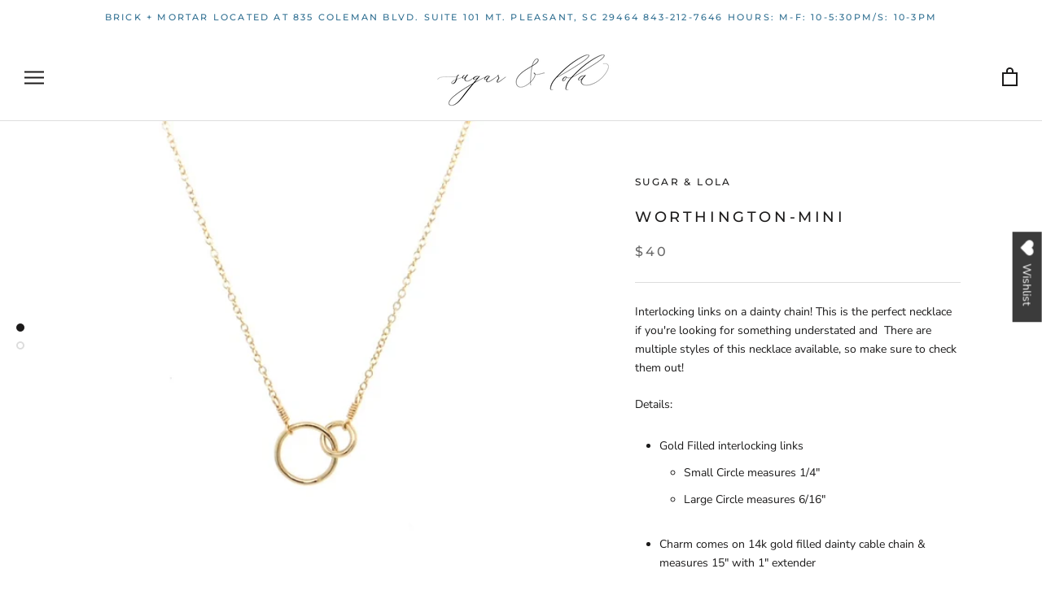

--- FILE ---
content_type: text/javascript
request_url: https://sugarandlola.com/cdn/shop/t/3/assets/custom.js?v=8814717088703906631534984738
body_size: -746
content:
//# sourceMappingURL=/cdn/shop/t/3/assets/custom.js.map?v=8814717088703906631534984738
